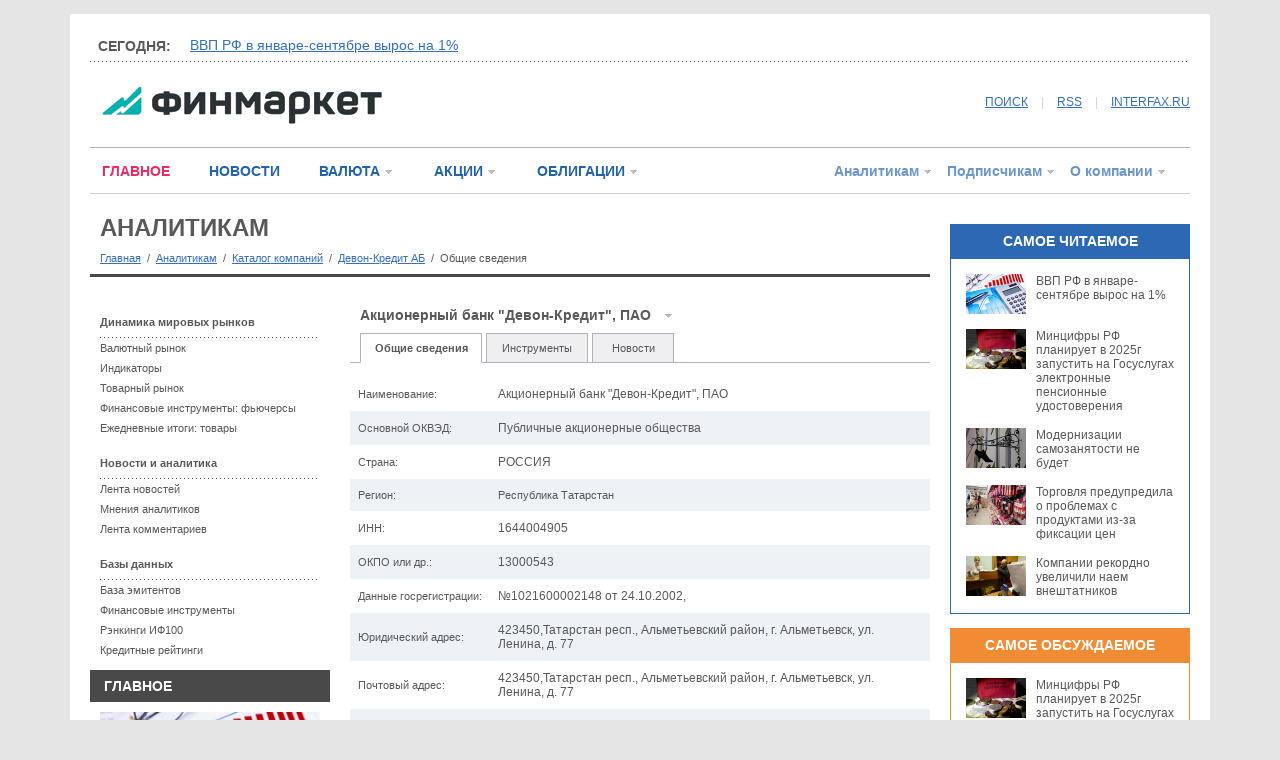

--- FILE ---
content_type: text/html
request_url: http://www.finmarket.ru/database/organization/?fid=6557
body_size: 46157
content:
<!DOCTYPE HTML PUBLIC "-//W3C//DTD HTML 4.01 Transitional//EN" "https://www.w3.org/TR/html4/loose.dtd">
<html prefix="og: https://ogp.me/ns#" prefix="article: https://ogp.me/ns/article#"><head>
<meta http-equiv="Content-Type" content="text/html; charset=windows-1251">
<link rel="stylesheet" type="text/css" href="/css/fm.css?ref=1">
<meta name="description" content="Акционерный банк &quot;Девон-Кредит&quot;, ПАО  - Общие сведения ">
<meta name="keywords" content="Девон-Кредит АБ Акционерный банк &quot;Девон-Кредит&quot;, ПАО , Девон-Кредит АБ , ИНН 1644004905 ">
<meta http-equiv="pragma" content="no-cache">
<script type="text/javascript" src="/js/common.js?v=1.0"></script>
<script type="text/javascript" src="/js/jquery.min.js"></script>

<title>Девон-Кредит АБ - Акционерный банк "Девон-Кредит", ПАО - Анкета компании - Финмаркет</title>
<link rel="alternate" type="application/rss+xml" title="Финмаркет - Главные новости" href="https://www.finmarket.ru/rss/mainnews.asp">
<link rel="alternate" type="application/rss+xml" title="Финмаркет - Новости" href="https://www.finmarket.ru/rss.asp">
<link rel="alternate" type="application/rss+xml" title="Финмаркет - Лента аналитики" href="https://www.finmarket.ru/rss/analytics.asp">
<link rel="alternate" type="application/rss+xml" title="Финмаркет - Мнения экспертов" href="https://www.finmarket.ru/rss/experts.asp">
</head>
<body bgcolor=white marginheight=0 marginwidth=0 topmargin=0 leftmargin=0>
<!-- <div class="top">.</div> -->
<div style="margin-top:7px;"></div>
<div style="position: absolute; top: 0; left: 0; width: 242px; border: 1px solid #adb2bb; z-index: 120; background: #ffffff; display: none; text-align: left;" id="menu_content"></div>


<!-- <script type="text/javascript" async="async" src="/RCL/CODE/adfox.asyn.code.ver3.js"> </script>
<script type="text/javascript" async="async" src="/RCL/CODE/adfox.asyn.code.scroll.js"> </script> -->

<script type="text/javascript">
$(document).ready(function() {
	$("body").on("click", function() {
		$("#menu_content").slideUp(200);
		g_OpenedMenuId = 0;
		for(var i = 0; i < 6; i++) {
			var o = document.getElementById("menu_" + i + "_arrow");
			if (o) o.src = "/img/mn_st1.gif";
		}
	});
	/*
	$(".linked_anchor").fancybox({
		'centerOnScroll': true,
		'overlayOpacity': 0.5,
		'titleShow': false,
		'transitionIn': 'fade',
		'transitionOut': 'fade',
		'overlayColor': '#000',
		'hideOnContentClick': true
	});
	$(".linked_image").fancybox({
		'type': 'image',
		'centerOnScroll': true,
		'overlayOpacity': 0.5,
		'titleShow': false,
		'transitionIn': 'fade',
		'transitionOut': 'fade',
		'overlayColor': '#000',
		'hideOnContentClick': true
	});
	*/
});

</script>

<div id="pl36_ban259"><style type="text/css">
#pl36_ban259, #pl36_ban259 .bee_fields_cont, .bee_fields_cont > div:first-child {position:relative;z-index:-1}
</style>
<div class="bee_fields_cont"></div> 
<!--AdFox START-->
<!--roden-media-->
<!--Площадка: Finmarket / Вторые страницы / Background-->
<!--Категория: <не задана>-->
<!--Тип баннера: BackGround-->
<div id="adfox_1480521858171"></div>
<script>
(function(w, n) {
    w[n] = w[n] || [];
    w[n].push({
        ownerId: 173858,
        containerId: 'adfox_1480521858171',
        params: {
            p1: 'blnen',
            p2: 'epdp',
            puid1: '',
            puid2: '',
            puid3: ''
        }
    });
})(window, 'adfoxAsyncParams');
</script>
</div>

<div id="pl13_ban248"><div style="margin: 0px auto;oveflow:hidden; max-width:1140px;">
<div style="z-index:99; position:relative;">
<!--AdFox START-->
<!--roden-media-->
<!--Площадка: Finmarket / Вторые страницы / Перетяжка-->
<!--Категория: <не задана>-->
<!--Тип баннера: Перетяжка 100%-->
<div id="adfox_1480522029313"></div>
<script>
(function(w, n) {
    w[n] = w[n] || [];
    w[n].push({
        ownerId: 173858,
        containerId: 'adfox_1480522029313',
        params: {
            p1: 'blaii',
            p2: 'y',
            puid1: '',
            puid2: '',
            puid3: ''
        }
    });
})(window, 'adfoxAsyncParams');
</script>
</div>
</div></div>


<div class="content">
	<div class="top">.</div>
	<div class="inner">.</div>
	<div class="head_spinner_block">
		<div class="head_spinner_title"><!--noindex-->СЕГОДНЯ:<!--/noindex--></div>
		<div class="head_spinner">
			<!-- крутилка -->
			<div id="head_spin_cur">&nbsp;</div>
			<div id="head_spin_next">&nbsp;</div>
		</div>
		<div class="split_dot side_margin">.</div>
	</div>
	<script type="text/javascript" src="/headspinner.asp"></script>
	<div class="head_logo">
		<!-- логотип и кнопки соц.сетей-->
		<div class="logo_box">
		<a href="/" style="margin-left: 12px;"><img src="/img/logo_fm.gif" width="280" height="38" border="0" /></a>
		</div>
		<div class="socnet_box" style="width: 640px;">
			<a href="/archive/" style="position: relative; top: -3px;">ПОИСК</a>
			<span class="v_split" style="top: -3px;">|</span>		
			<a href="/rss/mainnews.asp" target="_blank" style="position: relative; top: -3px;">RSS</a>
			<span class="v_split" style="top: -3px;">|</span>		
			<!--noindex--><a href="https://www.interfax.ru/" class="lnkblue" target="_blank" style="position: relative; top: -3px;"  rel="nofollow">INTERFAX.RU</a><!--/noindex-->
		</div>
	</div>
	<div class="split_1 side_margin">.</div>
	<div class="head_menu">
		<!-- главное меню сайта -->
		<div class="top_menu_left">
			<!-- текстовая часть-->
			<a href="/main/" class="top_menu_txt red">ГЛАВНОЕ</a>
			<!-- <a href="" class="top_menu_txt">Экономика</a>
			<a href="" class="top_menu_txt">Финансы</a>
			<a href="" class="top_menu_txt">Жизнь</a> -->
			<a href="/news/" class="top_menu_txt blue2">НОВОСТИ</a>
			<span id="menu_2"><a href="/currency/" class="top_menu_digit blue2">ВАЛЮТА</a><a href="" class="menu_dd" onclick="return MenuDropDown(2, event)"><img src="/img/mn_st1.gif" width="12" height="12" border="0" id="menu_2_arrow" /></a></span>
			<span id="menu_3"><a href="/shares/" class="top_menu_digit blue2">АКЦИИ</a><a href="" class="menu_dd" onclick="return MenuDropDown(3, event)"><img src="/img/mn_st1.gif" width="12" height="12" border="0" id="menu_3_arrow"  /></a></span>
			<span id="menu_4"><a href="/bonds/" class="top_menu_digit blue2">ОБЛИГАЦИИ</a><a href="" class="menu_dd" onclick="return MenuDropDown(4, event)"><img src="/img/mn_st1.gif" width="12" height="12" border="0" id="menu_4_arrow"  /></a></span>
			
		</div>
		<div class="top_menu_right">
			<!-- цифровая часть-->
			<span id="menu_5"><a href="/database/" class="top_menu_digit lblue">Аналитикам</a><a href="" class="menu_dd" onclick="return MenuDropDown(5, event)"><img src="/img/mn_st1.gif" width="12" height="12" border="0" id="menu_5_arrow"  /></a></span>
			<span id="menu_6"><a href="/x/" class="top_menu_digit lblue">Подписчикам</a><a href="" class="menu_dd" onclick="return MenuDropDown(6, event)"><img src="/img/mn_st1.gif" width="12" height="12" border="0" id="menu_6_arrow"/></a></span>
			<span id="menu_7"><a href="/about/" class="top_menu_digit lblue">О компании</a><a href="" class="menu_dd" onclick="return MenuDropDown(7, event)"><img src="/img/mn_st1.gif" width="12" height="12" border="0" id="menu_7_arrow"/></a></span>
		</div>
	</div>

	<div class="main">

		<div class="split_2" style="margin-bottom: 10px;">.</div>
		<div class="left_wide">
		<!-- центральная часть -->
			<a href=/database/ style="text-decoration: none;"><div class="section_title">Аналитикам</div></a>			

			<div class="pagepath"><div style="margin-top: 10px; font-size: 11px;"><a href="/" class="fs11">Главная</a> &nbsp;/&nbsp; <a href="/database/" class="fs11">Аналитикам</a> &nbsp;/&nbsp; <a href="/database/organization/search.asp?fid=6557&fs=T" class="fs11">Каталог компаний</a> &nbsp;/&nbsp; <a href="/database/organization/?fid=6557" class="fs11">Девон-Кредит АБ</a> &nbsp;/&nbsp; <span class="fs11"> Общие сведения</span></div></div>
				
			<div class="split_3" style="margin: 10px 0px 20px 0px;">.</div>	
	
			<div class="left_240">
			
<div id="pl27_ban252"><!--AdFox START-->
<!--roden-media-->
<!--Площадка: Finmarket / Вторые страницы / 240х120_новый ФМ-->
<!--Категория: <не задана>-->
<!--Тип баннера: 240х120_новый ФМ-->
<div id="adfox_1480590235980"></div>
<script>
(function(w, n) {
    w[n] = w[n] || [];
    w[n].push({
        ownerId: 173858,
        containerId: 'adfox_1480590235980',
        params: {
            p1: 'blaik',
            p2: 'etmb',
            puid1: '',
            puid2: '',
            puid3: ''
        }
    });
})(window, 'adfoxAsyncParams');
</script>
</div>

<div id="pl72_ban264"><div>
<!--AdFox START-->
<!--roden-media-->
<!--Площадка: Finmarket / Вторые страницы / ТГБ слева-->
<!--Категория: <не задана>-->
<!--Тип баннера: ТГБ на новом ФМ слева-->
<div id="adfox_1488367063495410"></div>
<script>
(function(w, n) {
    w[n] = w[n] || [];
    w[n].push({
        ownerId: 173858,
        containerId: 'adfox_1488367063495410',
        params: {
            p1: 'buxpo',
            p2: 'fjks',
            puid1: '',
            puid2: '',
            puid3: ''
        }
    });
})(window, 'adfoxAsyncParams');
</script>
</div>
<div>
<!--AdFox START-->
<!--roden-media-->
<!--Площадка: Finmarket / Вторые страницы / ТГБ слева-->
<!--Категория: <не задана>-->
<!--Тип баннера: ТГБ на новом ФМ слева-->
<div id="adfox_1488367063225390"></div>
<script>
(function(w, n) {
    w[n] = w[n] || [];
    w[n].push({
        ownerId: 173858,
        containerId: 'adfox_1488367063225390',
        params: {
            p1: 'buxpo',
            p2: 'fjks',
            puid1: '',
            puid2: '',
            puid3: ''
        }
    });
})(window, 'adfoxAsyncParams');
</script>
</div></div>
<div class="rubrikator">
	<!-- меню рубрики -->
	<div class="group"><b>Динамика мировых рынков</b></div>
	<div class="split_dot">.</div>
	<div class="item"><a href="/database/graph.asp?id=3">Валютный рынок</a></div>
	<div class="item"><a href="/database/graph.asp?id=0">Индикаторы</a></div>
	<div class="item"><a href="/database/graph.asp?id=6">Товарный рынок</a></div>
	<div class="item"><a href="/database/fintool/search.asp?ftid=6">Финансовые инструменты: фьючерсы</a></div>
	<div class="item"><a href="/database/dailydata/?rid=5&ms=I&pr=0">Ежедневные итоги: товары</a></div>
	<div class="group">Новости и аналитика</div>
	<div class="split_dot">.</div>
	<div class="item"><a href="/database/news/">Лента новостей</a></div>
	<div class="item"><a href="/analytics/">Мнения аналитиков</a></div>
	<div class="item"><a href="/database/comments/">Лента комментариев</a></div>
	<div class="group">Базы данных</div>
	<div class="split_dot">.</div>
	<div class="item"><a href="/database/organization/search.asp">База эмитентов</a></div>
	<div class="item"><a href="/database/fintool/search.asp">Финансовые инструменты</a></div>
	<div class="item"><a href="/database/rankings/">Рэнкинги ИФ100</a></div>
	<div class="item"><a href="/database/creditratings/">Кредитные рейтинги</a></div>
	</div>
<div class="block_brown_head"><a href="/main/">ГЛАВНОЕ</a></div><div class="article_ans"><div class="img240"><a href="/main/article/6501616"><img src="https://fmimg.finmarket.ru/nws13/291025/tass6-1.jpg" width="220" border="0" /></a></div><div class="title"><a href="/main/article/6501616">ВВП РФ в январе-сентябре вырос на 1%</a></div><div class="announce"><a href="/main/article/6501616">Рост ВВП РФ в сентябре, по оценке Минэкономразвития, ускорился до 0,9% в годовом сравнении после повышения на 0,4% в августе и в июле. За январь-сентябрь экономика РФ выросла на 1,0%. В 3-м квартале рост ВВП замедлился до 0,6% с 1,1% во 2-м квартале</a></div></div><div class="split_dot" style="margin:20px 0px;">&nbsp;</div><div class="article_ans"><div class="img240"><a href="/main/article/6506106"><img src="https://fmimg.finmarket.ru/nws13/071125/tass1-1.jpg" width="220" border="0" /></a></div><div class="title"><a href="/main/article/6506106">Минфин готовит инвесторам налоговые поблажки</a></div><div class="announce"><a href="/main/article/6506106">Минфин РФ предложил уточнить правила налогообложения первой продажи акций экономически значимых организаций (ЭЗО) после их создания, сообщил "Интерфаксу" источник, знакомый с текстом поправок в Налоговый кодекс.
	Это позволит инвесторам в более...</a></div></div><div class="split_dot" style="margin:20px 0px;">&nbsp;</div><div class="article_ans"><div class="img240"><a href="/main/article/6506115"><img src="https://fmimg.finmarket.ru/nws13/071125/tass2-1.jpg" width="220" border="0" /></a></div><div class="title"><a href="/main/article/6506115">Бизнес пытаются собрать в консорциум для борьбы с мошенничеством в интернете</a></div><div class="announce"><a href="/main/article/6506115">Бизнес пытаются собрать в консорциум для борьбы с мошенничеством в интернете, в начале 2026 года его участники запустят платформу, где будут публиковаться детальные отчеты о схемах фишинга и атак, пишут "Ведомости".
	Речь идет в первую очередь о...</a></div></div><div class="split_dot" style="margin:20px 0px;">&nbsp;</div><div class="article_ans"><div class="img240"><a href="/main/article/6506125"><img src="https://fmimg.finmarket.ru/nws13/071125/tass3-1.jpg" width="220" border="0" /></a></div><div class="title"><a href="/main/article/6506125">Российский рынок серого импорта оценен в $10–15 млрд</a></div><div class="announce"><a href="/main/article/6506125">«Общественная потребительская инициатива» предлагает ужесточить контроль над интернет-розницей. По ее оценкам оборот теневого импорта, поступающего в Россию по так называемым карго-схемам, может превышать 810 млрд руб. Речь в основном о...</a></div></div><div class="split_dot" style="margin:20px 0px;">&nbsp;</div>
		
			</div>
			<div class="center_column">
				<div class="fs14" style="margin:10px 10px;"><b>Акционерный банк "Девон-Кредит", ПАО</b> &nbsp; <img src="/img/mn_st2.gif" width="12" height="12" alt=""></div>

<div class="line_menu_slim">
<div class="splitter" style="width: 10px;">.</div>
<div class="item_active" style="width: 120px;"><a href="/database/organization/?fid=6557&fs=T" class="nu black">Общие сведения</a></div>
<div class="splitter">.</div>
<div class="item" style="width: 100px;"><a href="/database/organization/?fid=6557&fs=T&pv=1" class="nu black">Инструменты</a></div>
<div class="splitter">.</div>
<div class="item" style="width: 80px;"><a href="/database/organization/?fid=6557&fs=T&pv=2" class="nu black">Новости</a></div>
<div class="splitter">.</div>
<div class="splitter" style="float: none; width: auto;">.</div></div><br />

<style type="text/css">
table.cmn_info tr td {
	padding: 10px 8px 10px 8px;
}
</style>
	<div style="width: 100%"><table border=0 style="width: 100%" cellpadding=0 cellspacing=0 class="cmn_info" itemscope itemtype="https://schema.org/Organization"><tr height="32"><td style="font-size: 11px;">Наименование:</td><td itemprop="name">Акционерный банк "Девон-Кредит", ПАО</td></tr><tr style="background: #eef1f6;" height="32"><td style="font-size: 11px;">Основной ОКВЭД:</td><td>Публичные акционерные общества</td></tr><tr height="32" itemprop="address" itemscope itemtype="https://schema.org/PostalAddress"><td style="font-size: 11px;">Страна:</td><td itemprop="addressCountry">РОССИЯ</td></tr><tr style="background: #eef1f6;" height="32" itemprop="address" itemscope itemtype="https://schema.org/PostalAddress"><td style="font-size: 11px;">Регион:</td><td style="font-size: 11px;" itemprop="addressRegion">Республика Татарстан</td></tr><tr height="32"><td style="font-size: 11px;">ИНН:</td><td>1644004905    </td></tr><tr style="background: #eef1f6;" height="32"><td style="font-size: 11px;"><nobr>ОКПО или др.:</td><td>13000543</td></tr><tr height="32"><td style="font-size: 11px;"><nobr>Данные госрегистрации:</td><td>№1021600002148 от 24.10.2002, &nbsp;</td></tr><tr style="background: #eef1f6;" height="32"><td style="font-size: 11px;"><nobr>Юридический адрес:</td><td>423450,Татарстан респ., Альметьевский район, г. Альметьевск, ул. Ленина, д. 77</td></tr><tr height="32" itemprop="address" itemscope itemtype="https://schema.org/PostalAddress"><td style="font-size: 11px;"><nobr>Почтовый адрес:</td><td itemprop="streetAddress">423450,Татарстан респ., Альметьевский район, г. Альметьевск, ул. Ленина, д. 77</td></tr><tr style="background: #eef1f6;" height="32"><td style="font-size: 11px;"><nobr>Web сайт:</td><td><a href=http://devoncredit.ru target=_blank class=bluelink itemprop="url">devoncredit.ru</a></td></tr><tr height="32"><td style="font-size: 11px;"><nobr>Вид собственности:</td><td>Корпоративная</td></tr><tr style="background: #eef1f6;" height="32"><td style="font-size: 11px;">Уставный капитал:</td><td>900 000 000 RUB</td></tr><tr><td style="font-size: 11px;"><nobr>Примечание:</td><td>Запись о регистрации кредитной организации аннулирована в соответствии с документом №2197700290863 от 15.11.2019. в связи с присоединением к Банку ЗЕНИТ (ПАО).</td></tr><tr style="background: #eef1f6;"><td style="font-size: 11px;"><nobr>Контакты:</td><td><b>Телефон:</b> <span itemprop="telephone">(843) 2645182; (800) 2009222; (8352) 320521</span><br /><b>E-mail:</b> <span itemprop="email"><a href="mailto:mail@devoncredit.ru">mail@devoncredit.ru</a></span><br /></td></tr></table></div><br><div style="width: 100%"><table border="0" cellpadding="0" cellspacing="0" class="ank_tables"><caption><div style="float: left; width: 200px; height: 20px; line-height: 20px; font-size: 14px; font-weight: bold;">Рэнкинги ИФ-100<img src="/img/s_gr_down.gif" width="7" height="4" border="0" align="absmiddle" /></div><div style="float: right; width: 300px; height: 20px; text-align: right;"><form name="perselect" action="/database/organization/" method="get" style="margin: 0px; padding: 0px;"><input type=hidden name=fid value=6557><span style="font-weight: normal;">Выберите период:</span> &nbsp;<select name=per class=gsm onChange="this.form.submit();"><option value="159" selected>3 кв. 2019 г.</option><option value="158">2 кв. 2019 г.</option><option value="156">1 кв. 2019 г.</option><option value="152">2018 г.</option><option value="155">3 кв. 2018 г.</option><option value="154">2 кв. 2018 г.</option><option value="153">1 кв. 2018 г.</option><option value="149">2017 г.</option><option value="151">3 кв. 2017 г.</option><option value="150">2 кв. 2017 г.</option><option value="148">1 кв. 2017 г.</option><option value="147">2016 г.</option><option value="145">3 кв. 2016 г.</option><option value="144">2 кв. 2016 г.</option><option value="143">1 кв. 2016 г.</option><option value="140">2015 г.</option><option value="136">3 кв. 2015 г.</option><option value="133">2 кв. 2015 г.</option><option value="130">1 кв. 2015 г.</option><option value="117">2014 г.</option><option value="120">3 кв. 2014 г.</option><option value="123">2 кв. 2014 г.</option><option value="126">1 кв. 2014 г.</option><option value="63">2013 г.</option><option value="62">3 кв. 2013 г.</option><option value="53">2 кв. 2013 г.</option><option value="52">1 кв. 2013 г.</option><option value="49">2012 г.</option><option value="51">3 кв. 2012 г.</option><option value="50">2 кв. 2012 г.</option><option value="48">1 кв. 2012 г.</option><option value="47">2011 г.</option><option value="46">3 кв. 2011 г.</option><option value="45">2 кв. 2011 г.</option><option value="44">1 кв. 2011 г.</option><option value="43">2010 г.</option><option value="42">3 кв. 2010 г.</option><option value="41">2 кв. 2010 г.</option><option value="40">1 кв. 2010 г.</option><option value="38">2009 г.</option><option value="36">3 кв. 2009 г.</option><option value="35">2 кв. 2009 г.</option><option value="34">1 кв. 2009 г.</option><option value="33">2008 г.</option><option value="32">3 кв. 2008 г.</option><option value="31">2 кв. 2008 г.</option><option value="30">1 кв. 2008 г.</option><option value="29">2007 г.</option><option value="28">3 кв. 2007 г.</option><option value="27">2 кв. 2007 г.</option><option value="26">1 кв. 2007 г.</option><option value="25">2006 г.</option><option value="24">3 кв. 2006 г.</option><option value="23">2 кв. 2006 г.</option><option value="22">1 кв. 2006 г.</option></select> &nbsp;<input type=submit value='показать' class=gsm></form></div></div></caption><tr><th colspan=2>Основные показатели деятельности, тыс. руб.</th></tr><tr><td>Активы</td><td nowrap align=right>34 254 678</td></tr><tr><td>Собственный капитал</td><td nowrap align=right>2 357 538</td></tr><tr class="noborder"><td>Нераспределенная прибыль</td><td nowrap align=right>409 014</td></tr><tr><th colspan=2>Объемы и структура обязательств перед населением, тыс. руб.</th></tr><tr><td>Средства частных лиц</td><td nowrap align=right>23 750 513</td></tr><tr><td>Депозиты частных лиц</td><td nowrap align=right>21 019 125</td></tr><tr><tr><td colspan=2>в том числе по срокам привлечения:</td></tr><td> &nbsp; &nbsp; &nbsp; до 90 дн</td><td nowrap align=right>17</td></tr><tr><td> &nbsp; &nbsp; &nbsp; от 91 до 180 дн</td><td nowrap align=right>8</td></tr><tr><td> &nbsp; &nbsp; &nbsp; от 180 дн до 1г</td><td nowrap align=right>62</td></tr><tr><td> &nbsp; &nbsp; &nbsp; от 1 до 3 лет</td><td nowrap align=right>13</td></tr><tr><td> &nbsp; &nbsp; &nbsp; от 3 лет</td><td nowrap align=right>0</td></tr><tr><td>Расчетные счета физлиц</td><td nowrap align=right>2 731 388</td></tr><tr class="noborder"><td>Обязательства, всего</td><td nowrap align=right>31 751 777</td></tr></table></div><br><div style="width: 100%"><table border="0" cellpadding="0" cellspacing="0" class="ank_tables"><caption>Рейтинги Девон-Кредит АБ<img src="/img/s_gr_down.gif" width="7" height="4" border="0" align="absmiddle" /></caption><tr><th>Агентство - рейтинг</th><th>Дата</th><th>Значение</th><th>Изменение</th></tr><tr class="noborder"><td><a href="/database/creditratings/?id=29#rate">Эксперт РА - Рейтинг кредитоспособности банка, национальная шкала</a></td><td>26.06.2017</td><td>Снят/Снят</td><td>снят</td></tr></table></div><br><div>Рейтинги организаций доступны для просмотра в системе RU DATA. Подробно со списком отслеживаемых рейтингов можно ознакомиться на сайте <a href="https://rudata.info" target="_blank">RU DATA</a>.</div><br /><div style="border: 1px solid #adb2bb;"><div  style="background-color:#EFEFF1;"><center><div style="padding:8px;font-size:11px;">Если вы обнаружили неточность или ошибку на этой странице, сообщите нам об этом, пожалуйста,  с помощью формы:</div></div></center><div  style="padding:15px;"><div id="status" style="margin-bottom:10px;display:none;" align="center"></div><form name="fbform" onsubmit="SendForm('/database/feedback_act.asp', 'fbform'); return false;"><input type=hidden name=returnpath value="/database/organization/?fid=6557"><table width="548" border="0" cellpadding="4" cellspacing="0">
<tr><td class="date" width="55">Ваше имя:</td><td width="170"><input type="text" name="fio" value="" maxlength="70" class="fs11" style="width:100%;" required="true"></td><td class="date" width="125">E-mail (не публикуется):</td><td><input type="email" name="email" value="" maxlength="70" class="fs11" style="width:100%;" required="true"></td></tr><tr><td colspan="4"><textarea name="body" rows="6" class="fs11" style="width:100%;"></textarea></td></tr><tr><td colspan="3"><table cellspacing="0" cellpadding="0" border="0"><tr><td><img id="digit_img" src="/digit.asp?sess=fbdigit" width="100" height="38" border="0"></td>	<td width="20">&nbsp;</td><td class="date" valign="top">Введите код c картинки:<br><input type="text" name="defdigit" value="" class="fs11" maxlength="20" size="23" required="true"></td></tr></table></td><td align="right"><br><input type="image" src="/img/but_send.gif"></td></tr></table></form></div></div>
			</div>
		</div>
		<div class="right_column" id="adf_rod">
			<!-- правая колонка -->
			
<div id="pl28_ban254"><!--AdFox START-->
<!--roden-media-->
<!--Площадка: Finmarket / Главная страница / 240х400_верх-->
<!--Категория: <не задана>-->
<!--Тип баннера: 240x400js-->
<div id="adfox_1480520112683"  class="yatag_ban"></div>
<script>
 setTimeout (function() {
(function(w, n) {
    w[n] = w[n] || [];
    w[n].push([{
        ownerId: 173858,
        containerId: 'adfox_1480520112683',
        params: {
            p1: 'blaip',
            p2: 'emwl',
            puid1: '',
            puid2: '',
            puid3: ''
        },
onRender: function () { document.querySelector('[id*=_ban254]').setAttribute('style','margin-bottom:20px;');}
    }]);
})(window, 'adfoxAsyncParamsScroll')},500);
</script>
</div>

<div id="pl31_ban253"><div>
<!--AdFox START-->
<!--roden-media-->
<!--Площадка: Finmarket / Вторые страницы / ТГБ-->
<!--Категория: <не задана>-->
<!--Тип баннера: ТГБ 2-->
<div id="adfox_1486375714568677"></div>
<script>
(function(w, n) {
    w[n] = w[n] || [];
    w[n].push({
        ownerId: 173858,
        containerId: 'adfox_1486375714568677',
        params: {
            p1: 'blaim',
            p2: 'emxu',
            puid1: '',
            puid2: '',
            puid3: ''
        }
    });
})(window, 'adfoxAsyncParams');
</script>
</div>

<div>
<!--AdFox START-->
<!--roden-media-->
<!--Площадка: Finmarket / Вторые страницы / ТГБ-->
<!--Категория: <не задана>-->
<!--Тип баннера: ТГБ 2-->
<div id="adfox_148637571476254"></div>
<script>
(function(w, n) {
    w[n] = w[n] || [];
    w[n].push({
        ownerId: 173858,
        containerId: 'adfox_148637571476254',
        params: {
            p1: 'blaim',
            p2: 'emxu',
            puid1: '',
            puid2: '',
            puid3: ''
        }
    });
})(window, 'adfoxAsyncParams');
</script>
</div>

<div>
<!--AdFox START-->
<!--roden-media-->
<!--Площадка: Finmarket / Вторые страницы / ТГБ-->
<!--Категория: <не задана>-->
<!--Тип баннера: ТГБ 2-->
<div id="adfox_1486375714483452"></div>
<script>
(function(w, n) {
    w[n] = w[n] || [];
    w[n].push({
        ownerId: 173858,
        containerId: 'adfox_1486375714483452',
        params: {
            p1: 'blaim',
            p2: 'emxu',
            puid1: '',
            puid2: '',
            puid3: ''
        }
    });
})(window, 'adfoxAsyncParams');
</script>
</div>

<div>
<!--AdFox START-->
<!--roden-media-->
<!--Площадка: Finmarket / Вторые страницы / ТГБ-->
<!--Категория: <не задана>-->
<!--Тип баннера: ТГБ 2-->
<div id="adfox_1486375714501323"></div>
<script>
(function(w, n) {
    w[n] = w[n] || [];
    w[n].push({
        ownerId: 173858,
        containerId: 'adfox_1486375714501323',
        params: {
            p1: 'blaim',
            p2: 'emxu',
            puid1: '',
            puid2: '',
            puid3: ''
        }
    });
})(window, 'adfoxAsyncParams');
</script>
</div>

<script>
setInterval(function() {
  var listAdfoxTgb = [
'adfox_1486375714568677',
'adfox_148637571476254',
'adfox_1486375714483452',
'adfox_1486375714501323'
];

for (var i = 0; i < listAdfoxTgb.length; i++) {
   window.Ya.adfoxCode.reload(listAdfoxTgb[i]);
}
}, 30000);
</script></div>

<div id="pl32_ban255"><!--AdFox START-->
<!--roden-media-->
<!--Площадка: Finmarket / Вторые страницы / 240х400_низ-->
<!--Категория: <не задана>-->
<!--Тип баннера: 240x400js-->
<div id="adfox_1481012596519215" class="yatag_ban"></div>
<script>
(function(w, n) {
    w[n] = w[n] || [];
    w[n].push({
        ownerId: 173858,
        containerId: 'adfox_1481012596519215',
        params: {
            p1: 'blaio',
            p2: 'emwl',
            puid1: '',
            puid2: '',
            puid3: ''
        },
onRender: function () { document.querySelector('[id*=_ban255]').setAttribute('style','margin-bottom:20px;');}
    });
})(window, 'adfoxAsyncParams');
</script></div>
<div class="block_header fs14" style="background:#2D68B4;">САМОЕ ЧИТАЕМОЕ</div><div class="block_content" style="border:1px solid #2D68B4;"><div style="padding-bottom:15px;"><div style="float:left; width:60px; margin-right:10px;"><a href="/main/article/6501616"><img src="https://fmimg.finmarket.ru/nws13/291025/tass6-1.jpg" width="60" height="40" border="0"></a></div><div style="float:right; width:138px;"><a href="/main/article/6501616" class="black nu">ВВП РФ в январе-сентябре вырос на 1%</a></div><div style="clear:both;"></div></div><div style="padding-bottom:15px;"><div style="float:left; width:60px; margin-right:10px;"><a href="/main/news/6489784"><img src="https://fmimg.finmarket.ru/nws13/101025/tass1-1.jpg" width="60" height="40" border="0"></a></div><div style="float:right; width:138px;"><a href="/main/news/6489784" class="black nu">Минцифры РФ планирует в 2025г запустить на Госуслугах электронные пенсионные удостоверения</a></div><div style="clear:both;"></div></div><div style="padding-bottom:15px;"><div style="float:left; width:60px; margin-right:10px;"><a href="/main/article/6489818"><img src="https://fmimg.finmarket.ru/nws13/101025/tass3-1.jpg" width="60" height="40" border="0"></a></div><div style="float:right; width:138px;"><a href="/main/article/6489818" class="black nu">Модернизации самозанятости не будет</a></div><div style="clear:both;"></div></div><div style="padding-bottom:15px;"><div style="float:left; width:60px; margin-right:10px;"><a href="/main/article/6499543"><img src="https://fmimg.finmarket.ru/nws13/271025/tass4-1.jpg" width="60" height="40" border="0"></a></div><div style="float:right; width:138px;"><a href="/main/article/6499543" class="black nu">Торговля предупредила о проблемах с продуктами из-за фиксации цен</a></div><div style="clear:both;"></div></div><div style="padding-bottom:15px;"><div style="float:left; width:60px; margin-right:10px;"><a href="/main/article/6503527"><img src="https://fmimg.finmarket.ru/nws13/011125/tass2-1.jpg" width="60" height="40" border="0"></a></div><div style="float:right; width:138px;"><a href="/main/article/6503527" class="black nu">Компании рекордно увеличили наем внештатников</a></div><div style="clear:both;"></div></div></div><br><div class="block_header fs14"  style="background:#F08C34;">САМОЕ ОБСУЖДАЕМОЕ</div><div class="block_content" style="border:1px solid #F08C34;"><div style="padding-bottom:15px;"><div style="float:left; width:60px; margin-right:10px;"><a href="/main/news/6489784"><img src="https://fmimg.finmarket.ru/nws13/101025/tass1-1.jpg" width="60" height="40" border="0"></a></div><div style="float:right; width:138px;"><a href="/main/news/6489784" class="black nu">Минцифры РФ планирует в 2025г запустить на Госуслугах электронные пенсионные удостоверения</a><br><div class="blue fs11" style="margin-top:3px;"><img src="/img/comment.gif" title="Комментариев" width="11" height="11" border="0"> &nbsp;<b>3</b></div></div><div style="clear:both;"></div></div><div style="padding-bottom:15px;"><div style="float:left; width:60px; margin-right:10px;"><a href="/main/article/6489818"><img src="https://fmimg.finmarket.ru/nws13/101025/tass3-1.jpg" width="60" height="40" border="0"></a></div><div style="float:right; width:138px;"><a href="/main/article/6489818" class="black nu">Модернизации самозанятости не будет</a><br><div class="blue fs11" style="margin-top:3px;"><img src="/img/comment.gif" title="Комментариев" width="11" height="11" border="0"> &nbsp;<b>2</b></div></div><div style="clear:both;"></div></div><div style="padding-bottom:15px;"><div style="float:left; width:60px; margin-right:10px;"><a href="/news/6490023"><img src="/img/picm.jpg" width="60" height="40" border="0"></a></div><div style="float:right; width:138px;"><a href="/news/6490023" class="black nu">Экономия для Т-Банка от внедрения ИИ в 2025 году оценивается в несколько десятков миллиардов рублей</a><br><div class="blue fs11" style="margin-top:3px;"><img src="/img/comment.gif" title="Комментариев" width="11" height="11" border="0"> &nbsp;<b>1</b></div></div><div style="clear:both;"></div></div><div style="padding-bottom:15px;"><div style="float:left; width:60px; margin-right:10px;"><a href="/news/6492058"><img src="/img/picm.jpg" width="60" height="40" border="0"></a></div><div style="float:right; width:138px;"><a href="/news/6492058" class="black nu">В текущем году Россия произведет более 700 отечественных промышленных роботов</a><br><div class="blue fs11" style="margin-top:3px;"><img src="/img/comment.gif" title="Комментариев" width="11" height="11" border="0"> &nbsp;<b>1</b></div></div><div style="clear:both;"></div></div><div style="padding-bottom:15px;"><div style="float:left; width:60px; margin-right:10px;"><a href="/news/6494530"><img src="/img/picm.jpg" width="60" height="40" border="0"></a></div><div style="float:right; width:138px;"><a href="/news/6494530" class="black nu">Сбербанк не видит проблем с обслуживанием кредитов застройщиками</a><br><div class="blue fs11" style="margin-top:3px;"><img src="/img/comment.gif" title="Комментариев" width="11" height="11" border="0"> &nbsp;<b>1</b></div></div><div style="clear:both;"></div></div><div style="padding-bottom:15px;"><div style="float:left; width:60px; margin-right:10px;"><a href="/news/6495993"><img src="/img/picm.jpg" width="60" height="40" border="0"></a></div><div style="float:right; width:138px;"><a href="/news/6495993" class="black nu">Монголия начала закупать бензин у Китая</a><br><div class="blue fs11" style="margin-top:3px;"><img src="/img/comment.gif" title="Комментариев" width="11" height="11" border="0"> &nbsp;<b>1</b></div></div><div style="clear:both;"></div></div><div style="padding-bottom:15px;"><div style="float:left; width:60px; margin-right:10px;"><a href="/main/article/6499543"><img src="https://fmimg.finmarket.ru/nws13/271025/tass4-1.jpg" width="60" height="40" border="0"></a></div><div style="float:right; width:138px;"><a href="/main/article/6499543" class="black nu">Торговля предупредила о проблемах с продуктами из-за фиксации цен</a><br><div class="blue fs11" style="margin-top:3px;"><img src="/img/comment.gif" title="Комментариев" width="11" height="11" border="0"> &nbsp;<b>1</b></div></div><div style="clear:both;"></div></div></div><br><div style="border: 1px solid #b6c3d3;"><div style="padding:15px; background: #EEF1F6;" class="fs11">Если Вы желаете получать представленную в этом разделе информацию в автоматическом режиме, то заполните, пожалуйста, форму или позвоните по телефону 495) 988-76-77. Наши менеджеры обязательно свяжутся с Вами в ближайшее время и согласуют условия её поставки.</div><div style="padding:10px 20px;"><div id="status" style="margin-bottom:10px;display:none;" align="center"></div><form name=rtesta onsubmit="SendForm('/ur_submit.asp', 'rtesta'); return false;"><input type=hidden name=pgid value=AnketaOrg><input type=hidden name=cod value=730><input type=hidden name=query value="fid%3D6557"><div id="label">&nbsp;ФИО <span style="color:red">*</span></div><div id="input"><input type="text" size="15" maxlength="50" name="fio" id="fio" required="true" value=""></div><div id="label">&nbsp;Компания</div><div id="input"><input type="text" size="15" maxlength="50" name="company" id="company" value=""></div><div id="label">&nbsp;Телефон (с кодом города) <span style="color:red">*</span></div><div id="input"><input type="text" size="15" maxlength="20" name="phone" id="phone" required="true" value=""></div><div id="label">&nbsp;E-Mail</div><div id="input"><input type="email" size="15" maxlength="100" name="email" id="email" value=""></div><div id="label">&nbsp;Защита</div><div style="margin-top:2px;"><div style="float:left;margin-right:8px;"><img id="digit_img" src="/digit.asp?sess=urdigit" height="38" border="0" align="middle"></div><div id="label">введите код, указанный на картинке</div></div><div id="input"><input type="text" name="defdigit" size="15" maxlength="40" required="true" ></div><div style="margin-top:8px;"><input type="image" src="/img/but_send.gif" value="отправить"></div></form></div></div>			
			
		</div>
	</div>

	<div style="clear:both; height: 20px; line-height: 20px; font-size: 1px;">.</div>
</div>

<div style="width: 1140px; padding: 0px !important; display: inline-block; max-height: 300px; margin: 0px auto;">

<div id="pl75_ban268"><!--AdFox START-->
<!--roden-media-->
<!--Площадка: Finmarket / Вторые страницы / 100%x300 перетяжка в подвале-->
<!--Категория: <не задана>-->
<!--Тип баннера: 100%х300_низ страницы ИФ-->
<div id="adfox_1481628315145748"></div>
<script>
    (function(w, n) {
    w[n] = w[n] || [];
    w[n].push([{
        ownerId: 173858,
        containerId: 'adfox_1481628315145748',
        params: {
            p1: 'buwxy',
            p2: 'exmr',
            puid1: '',
            puid2: '',
            puid3: ''
        }
    }]);
})(window, 'adfoxAsyncParamsScroll');
</script></div>

</div>

<div style="width: 1140px; text-align: left; margin: 0px auto; background: #494949;" id="footer">


	
	<!-- футер -->
	<div style="height: 60px; margin: 0px 20px; line-height: 60px; display: inline-block;">
		<!-- лого и копирайт -->
		<div style="float: left; width: 345px;">
			<div style="margin-top: 20px;"><a href="/"><img src="/img/logo_ft2.gif" border="0" width="176" height="26" /></a></div>
		</div>
		<div style="float: right; clear: right; width: 755px; text-align: right;">
			<span style="color: #818181; font-size: 11px;">Copright &copy; 1991&mdash;2025. Все права защищены. &nbsp; | &nbsp; <a href="/lcz.asp" style="color: #818181; text-decoration: none; font-size: 11px;">Условия использования информации</a>&nbsp; | &nbsp; <a href="/verbot.asp" style="color: #818181; text-decoration: none; font-size: 11px;">Запрещено для детей</a></span>
		</div>
	</div>
	<div style="height: 36px; line-height: 36px; background: #3f3f3f;">
		<!-- меню главных разделов -->
		<div style="display: inline-block; margin: 0px 20px;">
			<div style="float: left; width: 460px;">
				<!-- текстовая часть-->
				<a href="/main/" style="text-decoration: none; font-size: 14px; font-weight: bold; margin-right: 20px; color: #e5e5e5;">Главное</a>
				<a href="/news/" style="text-decoration: none; font-size: 14px; font-weight: bold; margin-right: 20px; color: #e5e5e5;">Новости</a>
				<a href="/currency/" style="text-decoration: none; font-size: 14px; font-weight: bold; margin-right: 20px; color: #7ea0cc;">Валюта</a>
				<a href="/shares/" style="text-decoration: none; font-size: 14px; font-weight: bold; margin-right: 20px; color: #7ea0cc;">Акции</a>
				<a href="/bonds/" style="text-decoration: none; font-size: 14px; font-weight: bold; margin-right: 20px; color: #7ea0cc;">Облигации</a>
			</div>
			<div style="float: right; width: 610px; text-align: right;">
				<!-- цифровая часть-->
				
				<a href="/database/" style="text-decoration: none; font-size: 14px; font-weight: bold; margin-left: 20px; color: #ffc155;">Аналитикам</a>
				<a href="/x/" style="text-decoration: none; font-size: 14px; font-weight: bold; margin-left: 20px; color: #ffc155;">Подписчикам</a>
				<a href="/about/" style="text-decoration: none; font-size: 14px; font-weight: bold; margin-left: 20px; color: #ffc155;">О компании</a>
			</div>
		</div>
	</div>
	
	<div style="margin: 0px 20px;">
		<!-- контакты и кнопки соц.сетей -->
		<div style="margin: 20px 0px; display: inline-block;">
			<div style="float: left; width: 900px;">
			<span style="color: #e5e5e5; font-size: 11px;">	
				<a href="/polyt.asp" style="color: #e5e5e5; font-size: 11px; text-decoration: none;">Политика в отношении обработки и защиты персональных данных</a><br />
			Сайт Finmarket.ru (далее – сайт) использует файлы cookie. Продолжая работу с сайтом, Вы соглашаетесь на сбор и последующую <a href="/cookie.asp" style="color: #e5e5e5; text-decoration: none; font-size: 11px;" target="_blank">обработку файлов cookie</a>.<br /><br />
				<script type="text/javascript">
					document.write("Телефон редакции Финмаркет: (495) " + "988" + "-" + "76" + "-" + "77<br />");
				</script>
				<br />Адрес редакции: АО «Финмаркет», 127006, г. Москва, улица Тверская – Ямская 1-я, дом 2, строение 1, комната 2411.
			</span>	
			</div>				
			<div style=clear:both;></div>
			<br>
			<div style="float: left; width: 320px;">		
			<span style="color: #e5e5e5; font-size: 11px;">	
				E-Mail адрес редакции:</span>
				<a href="mailto:news@finmarket.ru" style="color: #e5e5e5; text-decoration: none; font-size: 11px;">news@finmarket.ru</a>
			</div>
			<!--<div style="float: left; width: 320px;">
			<span style="color: #e5e5e5; font-size: 11px;">	
				По вопросам партнерского сотрудничества<br /> </span>
				<a href="mailto:news@finmarket.ru" style="color: #e5e5e5; text-decoration: none; font-size: 11px;">news@finmarket.ru</a>
			</div> -->

			<div style=clear:both;></div>			
		</div>
	</div>
	<div class="split_2" style="margin: 0px 20px;">.</div>
	<div style="margin: 0px 20px;">
		<!-- № свидетельств и счетчики -->
		<div style="margin: 20px 0px; display: inline-block;">
			<div style="float: left; width: 900px;">
				<span style="color: #818181; font-size: 11px;">Сетевое издание «Информационное агентство «Финмаркет». Свидетельство о регистрации СМИ Эл № ФС77-64526 выдано Федеральной службой по надзору в сфере связи, информационных технологий и массовых коммуникаций 31 декабря 2015 года. Учредитель ООО "Инфоком". Главный редактор Журавская О.В.</span>
			</div>
			<div style="float: right; width: 200px; text-align: right;">
				<!--noindex-->
				<a href="//top100.rambler.ru/navi/7919/" target="_blank"  rel="nofollow"><img src=/img/top100.gif border=0 width=88 height=31></a><!--/noindex-->
				<!--noindex--><a href="//www.liveinternet.ru/click;finmarket.ru" target="_blank"><img src="//counter.yadro.ru/logo;finmarket.ru?44.6" title="LiveInternet" alt="" border="0" width="31" height="31"/></a><!--/noindex-->
			
				<!-- tns-counter.ru --> 
				<script language="JavaScript" type="text/javascript"> 
					var img = new Image();
					img.src = 'https://www.tns-counter.ru/V13a***R>' + document.referrer.replace(/\*/g,'%2a') + '*finmarket_ru/ru/UTF-8/tmsec=finmarket_total/' + Math.round(Math.random() * 1000000000);
				</script> 
				<noscript> 
					<img src="//www.tns-counter.ru/V13a****finmarket_ru/ru/UTF-8/tmsec=finmarket_total/7769129" width="1" height="1" alt="">
				</noscript> 
				<!--/ tns-counter.ru -->
			
				<!-- Yandex.Metrika counter -->
				<script type="text/javascript" >
					(function (d, w, c) {
						(w[c] = w[c] || []).push(function () {
							try {
								w.yaCounter22006777 = new Ya.Metrika({
									id: 22006777,
									clickmap: true,
									trackLinks: true,
									accurateTrackBounce: true,
									webvisor: true
								});
							} catch (e) { }
						});

						var n = d.getElementsByTagName("script")[0],
							s = d.createElement("script"),
							f = function () { n.parentNode.insertBefore(s, n); };
						s.type = "text/javascript";
						s.async = true;
						s.src = "https://mc.yandex.ru/metrika/watch.js";

						if (w.opera == "[object Opera]") {
							d.addEventListener("DOMContentLoaded", f, false);
						} else { f(); }
					})(document, window, "yandex_metrika_callbacks");
				</script>
				<noscript><div><img src="https://mc.yandex.ru/watch/22006777" style="position:absolute; left:-9999px;" alt="" /></div></noscript>
				<!-- /Yandex.Metrika counter -->
			</div>
		</div>
	</div>
</div>
<div style="height: 15px;">

</div>

<div id="pl34_ban257"><!--AdFox START-->
<!--roden-media-->
<!--Площадка: Finmarket / Вторые страницы / Фуллскрин-->
<!--Категория: <не задана>-->
<!--Тип баннера: FullScreen-->
<div id="adfox_1481012305801321"></div>
<script>
(function(w, n) {
    w[n] = w[n] || [];
    w[n].push({
        ownerId: 173858,
        containerId: 'adfox_1481012305801321',
        params: {
            p1: 'blmtv',
            p2: 'enli',
            puid1: '',
            puid2: '',
            puid3: ''
        }
    });
})(window, 'adfoxAsyncParams');
</script>

</div>


<!--LiveInternet counter-->
<script type="text/javascript">
	new Image().src = "//counter.yadro.ru/hit;interfax?r" + escape(document.referrer) + ((typeof(screen)=="undefined")?"" : ";s"+screen.width+"*"+screen.height+"*" + 		(screen.colorDepth?screen.colorDepth:screen.pixelDepth)) + ";u"+escape(document.URL) + ";h"+escape(document.title.substring(0,80)) + ";" +Math.random();
</script>
<!--/LiveInternet-->

<!-- begin of Top100 code -->  
<script id="top100Counter" type="text/javascript" src="//counter.rambler.ru/top100.jcn?7919">
</script>  
<noscript>
<img src="//counter.rambler.ru/top100.cnt?7919" alt="" width="1" height="1" border="0" />
</noscript>  
<!-- end of Top100 code -->

<!-- Rating@Mail.ru counter -->
<script type="text/javascript">
    var _tmr = window._tmr || (window._tmr = []);
    _tmr.push({ id: "2934452", type: "pageView", start: (new Date()).getTime() });
    (function (d, w, id) {
        if (d.getElementById(id)) return;
        var ts = d.createElement("script"); ts.type = "text/javascript"; ts.async = true; ts.id = id;
        ts.src = (d.location.protocol == "https:" ? "https:" : "http:") + "//top-fwz1.mail.ru/js/code.js";
        var f = function () { var s = d.getElementsByTagName("script")[0]; s.parentNode.insertBefore(ts, s); };
        if (w.opera == "[object Opera]") { d.addEventListener("DOMContentLoaded", f, false); } else { f(); }
    })(document, window, "topmailru-code");
</script><noscript><div>
<img src="//top-fwz1.mail.ru/counter?id=2934452;js=na" style="border:0;position:absolute;left:-9999px;" alt="" />
</div></noscript>
<!-- //Rating@Mail.ru counter -->
<script src="/js/sticky.js" type="text/javascript"></script>
<script src="https://yastatic.net/pcode/adfox/loader.js" crossorigin="anonymous" async></script>
</body></html>

--- FILE ---
content_type: text/javascript
request_url: http://www.finmarket.ru/headspinner.asp
body_size: 642
content:
var Titles = new Array("ВВП РФ в январе-сентябре вырос на 1%","Минфин готовит инвесторам налоговые поблажки","Бизнес пытаются собрать в консорциум для борьбы с мошенничеством в интернете","Российский рынок серого импорта оценен в $10–15 млрд","Россияне стали рекордно быстро находить работу","Экспорт нефти из России вырос на санкциях США до максимума за четыре года","ЦБ допускает снижение ВВП РФ в 4-м квартале в годовом выражении");
var Hrefs = new Array("/main/article/6501616","/main/article/6506106","/main/article/6506115","/main/article/6506125","/main/article/6506134","/main/article/6506151","/main/news/6505806");
StartSpinner();